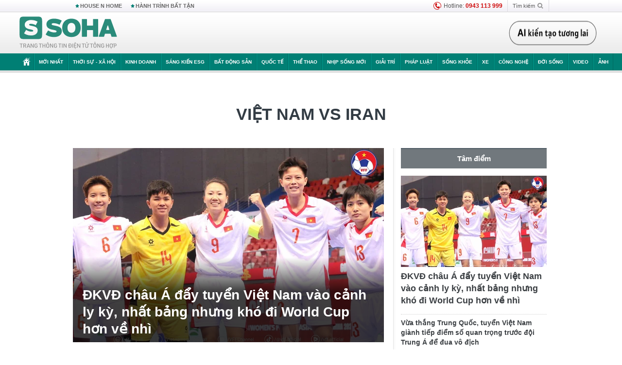

--- FILE ---
content_type: text/html; charset=utf-8
request_url: https://soha.vn/viet-nam-vs-iran.html
body_size: 21662
content:
<!DOCTYPE html>
<html lang="vi">
<head>
    <meta http-equiv="Content-Type" content="text/html; charset=utf-8"/>
    <title>Việt Nam vs Iran: Tin tức, nhận định, link xem mới hôm nay</title>
    <meta name="description" content="Việt Nam vs Iran: Tin tức bóng đá, nhận định, thông tin trọng tài. Kênh xem, link xem bóng đá; Kết quả, highlight mới nhất tại đây.">
    <meta name="keywords" content="Việt Nam vs Iran, trực tiếp Việt Nam vs Iran">
    <meta name="news_keywords" content="Việt Nam vs Iran, trực tiếp Việt Nam vs Iran">
    <meta property="og:title" content="Việt Nam vs Iran: Tin tức, nhận định, link xem mới hôm nay">
    <meta property="og:description" content="Việt Nam vs Iran: Tin tức bóng đá, nhận định, thông tin trọng tài. Kênh xem, link xem bóng đá; Kết quả, highlight mới nhất tại đây.">
    <meta property="og:type" content="article" />
    <meta property="og:url" content="https://soha.vn/viet-nam-vs-iran.html" />
    <meta property="og:image" content="https://sohanews.sohacdn.com/zoom/600_315/icons/soha-1200x630.jpg" />
    <meta property="og:image:type" content="image/jpg" />
    <meta property="og:image:width" content="600" />
    <meta property="og:image:height" content="315" />
    <meta property="twitter:image" content="https://sohanews.sohacdn.com/zoom/600_315/icons/soha-1200x630.jpg" />
    <meta property="twitter:card" content="summary_large_image" />
    <link rel="canonical" href="https://soha.vn/viet-nam-vs-iran.html"/>
    <link  rel="alternate" media="only screen and (max-width: 640px)"  href="https://m.soha.vn/viet-nam-vs-iran.html" />
    <link rel="alternate" media="handheld" href="https://m.soha.vn/viet-nam-vs-iran.html" />
    <meta prefix="fb: http://ogp.me/ns/fb#" property="fb:app_id" content="150439901816779" />
    <meta name="google-site-verification" content="TNthD0oe_3DoN9R-iWnUdKdxiCLOBl6mKowgwXJh8tc" />
    <meta name="viewport" content="width=device-width, initial-scale=1, maximum-scale=5, minimal-ui"/>
    <meta name="robots" content="max-image-preview:large,index,follow,all"/>
    <meta name="Language" content="vi"/>
    <meta name="distribution" content="Global"/>
    <meta name="revisit-after" content="1 days"/>
    <meta name="GENERATOR" content="https://soha.vn">
    <meta name="RATING" content="GENERAL"/>
    <link rel="shortcut icon" href="https://sohanews.sohacdn.com/icons/soha-32.png" type="image/png">
    <meta name="site_path" content="https://soha.vn">
    <meta name="author" content="VCCorp.vn">
    <meta name="og:site_name" content="Soha">
    <meta name="copyright" content="Copyright (c) by Công ty Cổ phần VCCorp"/>
    <meta http-equiv="x-dns-prefetch-control" content="on"/>
    <link rel="dns-prefetch" href="https://static.mediacdn.vn/">
    <link rel="dns-prefetch" href="https://sohanews.sohacdn.com">
    <link rel="dns-prefetch" href="https://videothumbs.mediacdn.vn/">
    <link rel="dns-prefetch" href="https://videothumbs-ext.mediacdn.vn/">
    <meta id="fbImage" itemprop="thumbnailUrl" property="og:image" content="https://sohanews.sohacdn.com/icons/soha-1200x630.jpg"/>
    <link rel="preload" href="https://sohanews.sohacdn.com/web_font/SFProDisplay-Medium.woff2" as="font" type="font/woff2" crossorigin>
    <link rel="preload" href="https://static.mediacdn.vn/soha.vn/web_font/SFPD-Bold.otf" as="font" type="font/woff2" crossorigin>
    <link rel="preload" href="https://sohanews.sohacdn.com/web_font/SFProDisplay-Semibold.woff2" as="font" type="font/woff2" crossorigin>
    <link rel="preload" href="https://sohanews.sohacdn.com/web_font/SFProDisplay-Medium.woff2" as="font" type="font/woff2" crossorigin>
    <link rel="preload" href="https://static.mediacdn.vn/soha.vn/images/soha-sprite-v35.png" as="image" fetchpriority="high">
    <link rel="preload" href="https://static.mediacdn.vn/soha.vn/images/soha-repeat-x.png" as="image" fetchpriority="high">

    <script>

    function getMeta(t) { let e = document.getElementsByTagName("meta"); for (let n = 0; n < e.length; n++)if (e[n].getAttribute("name") === t) return e[n].getAttribute("content"); return "" }
    var hdUserAgent = getMeta("uc:useragent");
    var isNotAllow3rd = hdUserAgent.includes("not-allow-ads");
    var isNotAllowAds = hdUserAgent.includes("not-allow-ads");
    var pageSettings = {
        Domain: "https://soha.vn",
        sharefbApiDomain: "https://sharefb.cnnd.vn",
        videoplayer: "https://vcplayer.mediacdn.vn",
        VideoToken: "[base64]",
        commentSiteName: "sohanews",
        DomainUtils: "https://utils3.cnnd.vn",
        imageDomain: "https://sohanews.sohacdn.com",
        DomainApiVote: "https://eth.cnnd.vn",
        allowAds: true && !isNotAllow3rd,
        allow3rd: true && !isNotAllow3rd,
        DomainUtils2: "https://util8.cnnd.vn",
        DOMAIN_API_NAME_SPACE:'sohanews',
        sport5sDomain:"https://sport5s.cnnd.vn",
        siteMail:"soha",
        sDomainMail:"https://eth.cnnd.vn",
    }
    var appSettings = {
        ajaxDomain:'https://s2.soha.vn',
        ajaxDomainSession:'https://s2.soha.vn',
        ajaxDomainUtil2: "https://util8.cnnd.vn",
    };
    var apiBangXepHang = 'https://sport5s.cnnd.vn' + '/sport5-api-data.htm';

    function loadJsAsync(jsLink, callback, callbackEr) {
        var scriptEl = document.createElement("script");
        scriptEl.type = "text/javascript";
        scriptEl.async = true;
        if (typeof callback == "function") {
            scriptEl.onreadystatechange = scriptEl.onload = function () {
                callback();
            };
        }
        scriptEl.src = jsLink;
        if (typeof callbackEr != "undefined") {
            scriptEl.setAttribute('onerror', callbackEr);
        }
        if (scriptEl) {
            var _scripts = document.getElementsByTagName("script");
            var checkappend = false;
            for (var i = 0; i < _scripts.length; i++) {
                if (_scripts[i].src == jsLink)
                    checkappend = true
            }
            if (!checkappend) {
                var head = document.getElementsByTagName('head')[0];
                head.appendChild(scriptEl);
            }
        }
    }

    function loadCss(t) {
        var e = document.getElementsByTagName("head")[0], s = document.createElement("link");
        s.rel = "stylesheet", s.type = "text/css", s.href = t, s.media = "all", e.appendChild(s)
    }
    function checkRunInitScroll() {
        if (typeof runinitscroll != "undefined" && runinitscroll.length >= 1) {
            runinitscroll[0]();
            var len = runinitscroll.length;
            var arr = [];
            for (var i = 1; i < len; i++) {
                arr.push(runinitscroll[i]);
            }
            runinitscroll = arr;
        }
        window.setTimeout(function () {
            checkRunInitScroll();
        }, 1);
    }
    setTimeout(function () {
        let e = !1;

        let runInitScrollTimeout = pageSettings.allow3rd ? 1 : 3000;

        function t() {
            try {
                e || (e = !0, document.removeEventListener("scroll", t), function () {
                    let e = document.createElement("script");
                    e.async = !0, e.setAttribute("data-ad-client", ""), document.head.appendChild(e), e.src = ""
                }(), document.removeEventListener("mousemove", t), document.removeEventListener("mousedown", t), document.removeEventListener("touchstart", t)), setTimeout(function () {
                    checkRunInitScroll();
                }, runInitScrollTimeout)

            } catch (err) {
                console.log("init --" + err);
            }
        }
        document.addEventListener("scroll", t, { passive: true }), document.addEventListener("mousemove", t), document.addEventListener("mousedown", t), document.addEventListener("touchstart", t, { passive: true }), document.addEventListener("load", function () {
            document.body.clientHeight != document.documentElement.clientHeight && 0 == document.documentElement.scrollTop && 0 == document.body.scrollTop || t()
        })
    }, 1);
</script>

        <link href="https://static.mediacdn.vn/soha.vn/web_css/20240118/soha.list-ispopup.min.css?v1" rel="stylesheet">
            <script type="application/ld+json">
{
    "@context" : "http://schema.org",
    "@type": "WebSite",
    "name":"việt nam vs iran",
    "alternateName": "&lt;p&gt;việt nam vs iran&lt;br&gt;&lt;/p&gt;",
    "url":"https://soha.vn/viet-nam-vs-iran.html"
}
</script>
<!-- GOOGLE BREADCRUMB STRUCTURED DATA -->
<script type="application/ld+json">
{
"@context": "http://schema.org",
"@type": "BreadcrumbList",
"itemListElement": [
    {
        "@type": "ListItem",
        "position": 1,
        "item": {
            "@id": "https://soha.vn",
            "name": "Trang chủ"
        }
    },{
        "@type": "ListItem",
        "position": 2,
        "item": {
            "@id": "https://soha.vn/viet-nam-vs-iran.html",
            "name": "việt nam vs iran "
        }
    }
]
}
</script>
<script type="application/ld+json">
        {
        "@context": "http://schema.org",
        "@type": "Organization",
        "name":"Soha",
        "url": "https://soha.vn",
         "logo": "https://sohanews.mediacdn.vn/web_images/default_avatar.png",
        "email": "mailto: mailto:btv@soha.vn",
        "sameAs":[
                "https://www.facebook.com/TintucSoha"
                    ,"https://www.facebook.com/Sohaquansu"
                    ,"https://twitter.com/soha88063891"
                     ,"https://www.facebook.com/Sohasongkhoe"
             ],
    "contactPoint": [{
        "@type": "ContactPoint",
        "telephone": "(84 24) 7307 7979",
        "contactType": "customer service"
        }],
        "address": {
            "@type": "PostalAddress",
            "addressLocality": "Thanh Xuân",
            "addressRegion": "Hà Nội",
            "addressCountry": "Việt Nam",
            "postalCode":"100000",
            "streetAddress": "Tầng 20, tòa nhà Center Building, Hapulico Complex, số 1 Nguyễn Huy Tưởng, phường Thanh Xuân Trung, quận Thanh Xuân, Hà Nội"
            }
        }
    </script>
<script type="text/javascript">
    var _ADM_Channel = '%2ftag%2fviet-nam-vs-iran%2f';
</script>




            <style>
        .tags-desc {
            margin: 10px 0;
            padding: 20px 10px;
            line-height: 1.4;
            background: #f5f5f5;
            border-radius: 5px;
            border: thin solid #eee;
            font-size: 16px;
        }
        .tags-desc a{
            color: #007f74;
        }
            </style>
    <style>
        .page-menu a:hover {color: #fff;}
        .page-menu a.active:hover {color: #007f74;}
        .news-title[data-newtype="5"]:before {
            content: '';
            width: 41px;
            display: inline-block;
            margin-right: 2px;
            background: url("https://static.mediacdn.vn/soha.vn/images/sicon-live.png") no-repeat;
            background-size: contain;
            height: 17px;
        }
        .box-category-item .box-category-link-title[data-newstype="5"]:before {
            content: '';
            width: 39px;
            display: inline-block;
            margin-right: 8px;
            background: url("https://static.mediacdn.vn/soha.vn/images/sicon-live.png") no-repeat;
            background-size: contain;
            height: 18px;
            margin-bottom: -4px;
        }
        .ml-10{
            margin-left: 10px;
        }
    </style>
    <style>
    body {
        min-width: 1160px !important;
    }
    .tlshowmore.load-more-btn{
        padding-top: unset;
    }
    @media  screen and (max-width: 1024px) {
        .header .page-header .page-menu .inner {
            max-width: 100% !important;
        }

        .header .page-header .page-menu {
            position: relative !important;
        }

        .detail-container-full .adm-mainsection .boxcontent {
            width: 100% !important;
            padding: 30px 0 !important;
        }
    }
</style>
    <script type="text/javascript" src="https://adminplayer.sohatv.vn/resource/init-script/playerInitScript.js"></script>
</head>
<body >
<script>
    if (pageSettings.allow3rd) {
        (function () {
            var img = new Image();
            var pt = (document.location.protocol == "https:" ? "https:" : "http:");
            img.src = pt + '//lg1.logging.admicro.vn/ftest?url=' + encodeURIComponent(document.URL);
            var img1 = new Image();
            img1.src = pt + '//amcdn.vn/ftest?url=' + encodeURIComponent(document.URL);
        })();
    }
</script>
<script>
    if (pageSettings.allow3rd) {
        var _comscore = _comscore || [];
        _comscore.push({c1: "2", c2: "17793284"});
        (function () {
            var s = document.createElement("script"), el = document.getElementsByTagName("script")[0];
            s.async = true;
            s.src = (document.location.protocol == "https:" ? "https://sb" : "http://b") + ".scorecardresearch.com/beacon.js";
            el.parentNode.insertBefore(s, el);
        })();
    }
</script>
<noscript>
    <img src="http://b.scorecardresearch.com/p?c1=2&c2=17793284&cv=2.0&cj=1" />
</noscript>
<script>
    if (pageSettings.allow3rd) {
        loadJsAsync('https://sentry.mediacdn.vn/raven.min.js');
    }
</script>
<!-- Facebook Pixel Code -->
<script>
    if (pageSettings.allow3rd) {
        !function (f, b, e, v, n, t, s) {
            if (f.fbq) return;
            n = f.fbq = function () {
                n.callMethod ?
                    n.callMethod.apply(n, arguments) : n.queue.push(arguments)
            };
            if (!f._fbq) f._fbq = n;
            n.push = n;
            n.loaded = !0;
            n.version = '2.0';
            n.queue = [];
            t = b.createElement(e);
            t.async = !0;
            t.src = v;
            s = b.getElementsByTagName(e)[0];
            s.parentNode.insertBefore(t, s)
        }(window, document, 'script',
            'https://connect.facebook.net/en_US/fbevents.js');
        fbq('init', '260310555940925');
        fbq('track', 'PageView');
    }
</script>
<noscript>
    <img height="1" width="1" style="display:none" src="https://www.facebook.com/tr?id=260310555940925&ev=PageView&noscript=1" />
</noscript>
<!-- End Facebook Pixel Code -->
<script>
    if (pageSettings.allow3rd) {
        (function () {
            function d(b, c, e) {
                var a = document.createElement("script");
                a.type = "text/javascript";
                a.async = !0;
                a.src = b;
                2 <= arguments.length && (a.onload = c, a.onreadystatechange = function () {
                    4 != a.readyState && "complete" != a.readyState || c()
                });
                a.onerror = function () {
                    if ("undefined" != typeof e) try {
                        e()
                    } catch (g) {
                    }
                };
                document.getElementsByTagName("head")[0].appendChild(a)
            }

            function f() {
                if ("undefined" == typeof window.ADMStorageFileCDN) setTimeout(function () {
                    f()
                }, 500); else if ("undefined" != typeof window.ADMStorageFileCDN.corejs &&
                    "undefined" != typeof window.ADMStorageFileCDN.chkCorejs && 0 == window.ADMStorageFileCDN.chkCorejs) if (window.ADMStorageFileCDN.chkCorejs = !0, "string" == typeof window.ADMStorageFileCDN.corejs) d(window.ADMStorageFileCDN.corejs); else if ("undefined" != typeof window.ADMStorageFileCDN.corejs) for (var b = 0, c = window.ADMStorageFileCDN.corejs.length; b < c; b++) d(window.ADMStorageFileCDN.corejs[b])
            }

            f()
        })();
    }
</script>
<script>
    if (pageSettings.allow3rd) {
        (function (w, d, s, l, i) {
            w[l] = w[l] || [];
            w[l].push({
                'gtm.start':
                    new Date().getTime(), event: 'gtm.js'
            });
            var f = d.getElementsByTagName(s)[0],
                j = d.createElement(s), dl = l != 'dataLayer' ? '&l=' + l : '';
            j.async = true;
            j.src =
                'https://www.googletagmanager.com/gtm.js?id=' + i + dl;
            f.parentNode.insertBefore(j, f);
        })(window, document, 'script', 'dataLayer', 'GTM-WQ88Q93');
    }
</script>
<script>
    if (pageSettings.allow3rd) {
        try {
            did = localStorage['__uidac'];
        } catch (e) {
        }
    }
</script>
<!-- Admicro Tag Manager -->
<script>
    if (pageSettings.allow3rd) {
        (function (a, b, d, c, e) {
            a[c] = a[c] || [];
            a[c].push({"atm.start": (new Date).getTime(), event: "atm.js"});
            a = b.getElementsByTagName(d)[0];
            b = b.createElement(d);
            b.async = !0;
            b.src = "//deqik.com/tag/corejs/" + e + ".js";
            a.parentNode.insertBefore(b, a)
        })(window, document, "script", "atmDataLayer", "ATM4GHFIUA3KH");
    }
</script>
<!-- End Admicro Tag Manager-->
<script>
        var arrAdmZone = [];
        function initArrAdmZone(from) {
            const zoneElements = document.querySelectorAll('zone[id]:not(.pushed),div[id^=admzone]:not(.pushed),div[id^=zone]:not(.pushed)');

            for (const zone of zoneElements) {
                const adsId = zone.getAttribute('id');
                arrAdmZone.push(adsId);
                zone.classList.add('pushed');
            }

            console.log('initArrAdmZone ' + from, arrAdmZone);
        }

        document.addEventListener("DOMContentLoaded", function () {
            initArrAdmZone("DOMContentLoaded");
        });

        (runinit = window.runinit || []).push(function () {
            $(document).ajaxComplete(function () {
                initArrAdmZone('document ajaxComplete');
            });
        });
    </script>
    <script>
        var arfAsync = arfAsync || [];
        var admicroAD = admicroAD || {};
        if (pageSettings.allow3rd) {
            admicroAD.unit = admicroAD.unit || [];
            //adBlock Firefox
            loadJsAsync('https://static.amcdn.vn/tka/cdn.js');
            loadJsAsync('https://media1.admicro.vn/suts/pcl.js');
            loadJsAsync('https://media1.admicro.vn/core/adm_tracking.js',"", callbackEr = "window.arferrorload = true;");
            loadJsAsync('https://media1.admicro.vn/cms/Arf.min.js',"", callbackEr = "window.arferrorload = true;");
        }
    </script>
<div id="admWrapsite">
    <div id="admzone13609"></div>
    <script>
        if (pageSettings.allow3rd) admicroAD.unit.push(function () { admicroAD.show('admzone13609') });
    </script>

    <style>
    .page-menu{
        padding: 0 1px;
    }
    .page-menu>.inner{
        width: 1200px;
        max-width: 100%;
    }
    .img-vn-vuon-minh{
        width: 100%;
        height: 45px;
        object-fit: contain;
    }
    .page-head__right a {
    height: 50px;
    }
    .gocnhin-group {
        width: 100%;
    }
    /*.banner-80year {*/
    /*    height: 55px;*/
    /*    margin-right: 16px;*/
    /*}*/
    /*.banner-80year img {*/
    /*    height: 100%;*/
    /*}*/
</style>
<header class="header">
    <div class="page-header">
        <div class="page-top">
            <div class="w980 mgauto d-flex justify-content-sb align-items-center">
                <div class="link nhomchude">
                    <a class="nav-link" href="/house-n-home.html" title="HOUSE N HOME">HOUSE N HOME</a>

                    <a class="nav-link" href="/hanh-trinh-bat-tan.html" title="Hành trình bất tận">HÀNH TRÌNH BẤT TẬN</a>
                    <!-- <a class="nav-link" href="/mua-nao-benh-nay.html" title="DR.BLUE">DR.BLUE</a> -->
                </div>
                <div class="action">
                    
                    <span class="item hotline"><i class="ico-hotline"></i>Hotline: <b>0943 113 999</b></span>
                    <span class="item trigger search">
                            Tìm kiếm<i class="ico-search"></i>
                        <div class="box-search" style="display: none;">
                            <input id="textSearch" class="text txt-search"><button id="btnSearch" type="button" class="button btn-search-a" >
                            </button>
                        </div>
                    </span>
                </div>
            </div>
        </div>
        <div class="page-head">
            <div class="align-items-center d-flex justify-content-sb mgauto relative w980">
                <div class="header__r align-items-center d-flex justify-content-sb">

                                            <a href="/" class="logo" title="Trang chủ"></a>
                                                        </div>

                <div class="mgt25 page-head__right">





                    <div class="head-right-1">
                        <a class="head-right-item" href="/su-kien/ai-kien-tao-tuong-lai-3455.htm" data-pos="1" title="Ai kiến tạo tương lai" style="display: none;">
                            <img src="https://static.mediacdn.vn/thumb_w/181/soha.vn/images/Ai-kien-tao-tuong-lai.png" alt="Ai kiến tạo tương lai" width="181" height="36">
                        </a>
                        <a href="/su-kien/biet-benh-som-tri-benh-nhanh-3261.htm" class="head-right-item" data-pos="2" title="Biết bệnh sớm, trị bệnh nhanh" style="display: none;">
                            <img src="https://sohanews.sohacdn.com/thumb_w/170/web_images/bietbenhsom_soha.png" alt="Biết bệnh sớm, trị bệnh nhanh" width="170" height="32">
                        </a>
                    </div>

                </div>


            </div>
        </div>

        <div id="cphBody_PageMenu1_MenuDefault" class="page-menu">
            <div class="inner clearfix" style="position: relative;">
                <a href="/" title="Trang chủ" class="first"><i class="ico-home"></i></a>
                <a title="MỚI NHẤT" class="nav-link" href="/tin-moi-nhat.htm">Mới nhất</a>
                <a title="THỜI SỰ - XÃ HỘI" class="nav-link" href="/thoi-su-xa-hoi.htm">Thời sự - Xã hội</a>
                <a title="Kinh doanh" class="nav-link" href="/kinh-doanh.htm">Kinh doanh</a>
                <a title="Sáng kiến ESG" class="nav-link" href="/sang-kien-esg.htm">Sáng kiến ESG</a>
                <a title="Bất động sản" class="nav-link" href="/kinh-doanh/bat-dong-san.htm">Bất động sản</a>
                <a title="Quốc tế" class="nav-link" href="/quoc-te.htm">Quốc tế</a>
                <a href="/the-thao.htm" class="nav-link" title="thể thao">Thể thao</a>
                <a title="Nhịp sống mới" class="nav-link" href="/nhip-song-moi.htm">Nhịp sống mới</a>
                <a title="Giải trí" class="nav-link" href="/giai-tri.htm">Giải trí</a>
                <a title="Pháp luật" class="nav-link" href="/phap-luat.htm">Pháp luật</a>
                <a title="Sống khỏe" class="nav-link" href="/song-khoe.htm">Sống khỏe</a>
                <a title="Xe" class="nav-link" href="/xe.htm">Xe</a>
                <a title="Công nghệ" class="nav-link" href="/cong-nghe.htm">Công nghệ</a>
                <a title="Đời sống" class="nav-link" href="/doi-song.htm">Đời sống</a>

                <a href="/video.htm" class="nav-link" title="Video">Video</a>
                <a href="/anh.htm" class="nav-link" title="Ảnh" class="last">Ảnh</a>




            </div>
            <div class="mnu-hot-topic-wrapper">
    <div class="w1160">
        <div class="mnu-hot-topic-title">
            <svg width="16" height="20" viewBox="0 0 16 20" fill="none" xmlns="http://www.w3.org/2000/svg">
                <path fill-rule="evenodd" clip-rule="evenodd" d="M0.5 19.375V2.5C0.5 1.83696 0.763392 1.20107 1.23223 0.732233C1.70107 0.263392 2.33696 0 3 0L13 0C13.663 0 14.2989 0.263392 14.7678 0.732233C15.2366 1.20107 15.5 1.83696 15.5 2.5V19.375C15.5001 19.4835 15.4719 19.5902 15.4182 19.6845C15.3645 19.7789 15.2872 19.8576 15.1939 19.913C15.1005 19.9684 14.9944 19.9985 14.8859 20.0004C14.7774 20.0023 14.6702 19.9758 14.575 19.9237L8 16.3363L1.425 19.9237C1.32979 19.9758 1.22265 20.0023 1.11413 20.0004C1.00561 19.9985 0.899459 19.9684 0.806115 19.913C0.712771 19.8576 0.635456 19.7789 0.581781 19.6845C0.528106 19.5902 0.499921 19.4835 0.5 19.375ZM8.2 5.125C8.18173 5.08752 8.15329 5.05592 8.11792 5.03382C8.08256 5.01172 8.0417 5 8 5C7.9583 5 7.91744 5.01172 7.88208 5.03382C7.84671 5.05592 7.81827 5.08752 7.8 5.125L7.0075 6.73125C6.99164 6.76374 6.96809 6.79188 6.93891 6.81322C6.90972 6.83457 6.87577 6.84848 6.84 6.85375L5.065 7.11125C5.02414 7.11745 4.98581 7.13491 4.95431 7.16167C4.92282 7.18843 4.8994 7.22344 4.88668 7.26276C4.87396 7.30208 4.87245 7.34417 4.88231 7.38431C4.89217 7.42445 4.91301 7.46104 4.9425 7.49L6.225 8.74125C6.2775 8.7925 6.30125 8.86625 6.28875 8.93875L5.9875 10.7062C5.98071 10.7471 5.98543 10.789 6.00113 10.8272C6.01684 10.8655 6.0429 10.8987 6.0764 10.9229C6.1099 10.9472 6.14951 10.9617 6.19077 10.9647C6.23204 10.9677 6.27333 10.9592 6.31 10.94L7.8975 10.105C7.92933 10.0884 7.96471 10.0797 8.00062 10.0797C8.03654 10.0797 8.07192 10.0884 8.10375 10.105L9.69125 10.94C9.72788 10.9588 9.76902 10.9671 9.81008 10.9639C9.85114 10.9607 9.89051 10.9462 9.92381 10.922C9.95711 10.8978 9.98304 10.8648 9.99869 10.8267C10.0144 10.7886 10.0191 10.7469 10.0125 10.7062L9.71 8.9375C9.70362 8.90198 9.70598 8.86544 9.71686 8.83103C9.72775 8.79663 9.74685 8.76538 9.7725 8.74L11.0575 7.48875C11.087 7.45979 11.1078 7.4232 11.1177 7.38306C11.1276 7.34292 11.126 7.30083 11.1133 7.26151C11.1006 7.22219 11.0772 7.18718 11.0457 7.16042C11.0142 7.13366 10.9759 7.1162 10.935 7.11L9.16 6.8525C9.12423 6.84723 9.09028 6.83332 9.06109 6.81197C9.03191 6.79063 9.00836 6.76249 8.9925 6.73L8.2 5.125Z" fill="#007F74"></path>
            </svg>Nhóm chủ đề
        </div>
        <div class="mnu-hot-topic-tpgrlist">
            <div class="item-mgz" style="background-image: url(https://sohanews.sohacdn.com/thumb_w/540/web_images/banner_housenhome.jpg)">
                <a href="/house-n-home.html" title="House n Home"><span class="name">House n Home</span></a>
            </div>
            <div class="item-mgz" style="background-image: url(https://sohanews.sohacdn.com/thumb_w/540/mob_images/soha-emag-topic-cover_30072020.jpg)">
                <a href="/soha-special.html" title="Soha Special"><span class="name">Soha Special</span></a>
            </div>
            <div class="item-gnds" style="background-image: url(https://sohanews.sohacdn.com/thumb_w/540/web_images/chu-de-hay-tu-hao-viet-nam.jpg)">
                <a href="/tu-hao-viet-nam.html" title="Tự hào Việt Nam"><span class="name">Tự hào Việt Nam</span></a>
            </div>

            <div class="item-gnds" style="background-image: url(https://sohanews.sohacdn.com/thumb_w/540/mob_images/hanh-trinh-bat-tan_cover11062022.jpg)">
                <a href="/hanh-trinh-bat-tan.html" title="Hành trình bất tận"><span class="name">Hành trình bất tận</span></a>
            </div>
            <!-- <div class="item-gnds" style="background-image: url(https://sohanews.sohacdn.com/thumb_w/540/mob_images/vu-khi-viet-nam.jpg)">
                <a href="/su-kien/vu-khi-viet-nam-hien-dai-2960.htm" title="Vũ khí Việt Nam"><span class="name">Vũ khí Việt Nam</span></a>
            </div> -->

            <div class="item-gnds" style="background-image: url(https://sohanews.sohacdn.com/thumb_w/540/web_images/banner_day_con.jpg)">
                <a href="/day-con.html" title="Dạy con nên người"><span class="name">Dạy con nên người</span></a>
            </div>

            <!-- <div class="item-gnds" style="background-image: url(https://sohanews.sohacdn.com/thumb_w/540/web_images/banner-giai-ma-chat-dinh-duong.jpg)">
                <a href="/su-kien/giai-ma-chat-dinh-duong-3188.htm" title="Giải mã Chất dinh dưỡng"><span class="name">Giải mã Chất dinh dưỡng</span></a>
            </div> -->
            <div class="item-bhcs" style="background-image: url(https://sohanews.sohacdn.com/thumb_w/540/mob_images/bai-hoc-cuoc-song-cover_30072020.jpg)">
                <a href="/doi-song/bai-hoc-cuoc-song.htm" title="Bài học cuộc sống"><span class="name">Bài học cuộc sống</span></a>
            </div>

            <div class="item-gnds" style="background-image: url(https://sohanews.sohacdn.com/thumb_w/540/web_images/binh-luan-bong-da.jpg)">
                <a href="/the-thao/binh-luan.htm" title="Bình luận bóng đá"><span class="name">Bình luận bóng đá</span></a>
            </div>
        </div>
    </div>
</div>
        </div>
    </div>
</header>
                    <div class="main">
                <div class="page-body ">
        <div class="adm-mainsection">
                            <div class="mgauto clearfix mgt15">
                    <div id="admzone2238"></div>
    <script>
        if (pageSettings.allow3rd) admicroAD.unit.push(function () { admicroAD.show('admzone2238') });
    </script>

                </div>
                        <div class="w980 mgauto soha-catchup">
                                <div class="ads-top clearfix mgt15"></div>
                <h1 class="threadBanner" title="việt nam vs iran" data-cd-key="siteid198:tag:id355867">việt nam vs iran</h1>
                <div class="body-content d-flex mgt15">
                    <div class="w640 fl mgr10 colleft">
                        <div class="clearfix loadlistCatchup" data-marked-zoneid="soha_hub_viet_nam_vs_iran">
                                                            <div class="box-category" data-layout="23"  >
    <div class="box-category-middle">
                                    <div class="box-category-item" data-sort="0">
                    <a class="box-category-link-with-avatar img-resize show-popup inited-timeline-popup" href="/dkvd-chau-a-day-tuyen-viet-nam-vao-canh-ly-ky-nhat-bang-nhung-kho-di-world-cup-hon-ve-nhi-198250509184946869.htm"
               title="ĐKVĐ châu Á đẩy tuyển Việt Nam vào cảnh ly kỳ, nhất bảng nhưng khó đi World Cup hơn về nhì" data-id="198250509184946869" data-popup-url="/dkvd-chau-a-day-tuyen-viet-nam-vao-canh-ly-ky-nhat-bang-nhung-kho-di-world-cup-hon-ve-nhi-198250509184946869.htm">
                                    <img data-type="avatar"  
                    src="https://sohanews.sohacdn.com/zoom/640_400/160588918557773824/2025/5/9/avatar1746791268702-17467912704432019545889-35-0-1285-2000-crop-17467912960722019390060.jpg"
                         alt="ĐKVĐ châu Á đẩy tuyển Việt Nam vào cảnh ly kỳ, nhất bảng nhưng khó đi World Cup hơn về nhì" loading=&quot;lazy&quot;
                         class="box-category-avatar">
                            </a>
                <div class="box-category-content">
            <h2 class="box-category-title-text ">
            <a data-type="title" data-linktype="newsdetail" data-id="198250509184946869"
               class="box-category-link-title show-popup inited-timeline-popup" data-type="0"
               data-newstype="0" href="/dkvd-chau-a-day-tuyen-viet-nam-vao-canh-ly-ky-nhat-bang-nhung-kho-di-world-cup-hon-ve-nhi-198250509184946869.htm" data-popup-url="/dkvd-chau-a-day-tuyen-viet-nam-vao-canh-ly-ky-nhat-bang-nhung-kho-di-world-cup-hon-ve-nhi-198250509184946869.htm"
               title="ĐKVĐ châu Á đẩy tuyển Việt Nam vào cảnh ly kỳ, nhất bảng nhưng khó đi World Cup hơn về nhì">ĐKVĐ châu Á đẩy tuyển Việt Nam vào cảnh ly kỳ, nhất bảng nhưng khó đi World Cup hơn về nhì</a>
        </h2>

                                    <a class="box-category-category" href="/the-thao.htm"
                   title="Thể thao">Thể thao</a>
            
                            <span class="box-category-time time-ago" title="2025-05-09T18:50:00">2025-05-09T18:50:00</span>
                    
                    <p data-type="sapo" class="box-category-sapo"
               >
                Kết quả trận đấu giữa Iran và Hong Kong (Trung Quốc) giúp tuyển Việt Nam tiếp tục giữ vững ngôi đầu bảng B, tuy nhiên đó chưa hẳn đã phải điều mang đến thuận lợi.</p>
            </div>
    </div>
                                                <div class="box-category-item" data-sort="0">
                    <a class="box-category-link-with-avatar img-resize show-popup inited-timeline-popup" href="/vua-thang-trung-quoc-tuyen-viet-nam-gianh-tiep-diem-so-quan-trong-truoc-doi-trung-a-de-dua-vo-dich-198240713194404822.htm"
               title="Vừa thắng Trung Quốc, tuyển Việt Nam giành tiếp điểm số quan trọng trước đội Trung Á để đua vô địch" data-id="198240713194404822" data-popup-url="/vua-thang-trung-quoc-tuyen-viet-nam-gianh-tiep-diem-so-quan-trong-truoc-doi-trung-a-de-dua-vo-dich-198240713194404822.htm">
                                    <img data-type="avatar"  
                    src="https://sohanews.sohacdn.com/zoom/260_163/160588918557773824/2024/7/13/viet-nam-trung-quoc-17208744772261738457128-174-107-683-922-crop-17208745773661795630339.jpg"
                         alt="Vừa thắng Trung Quốc, tuyển Việt Nam giành tiếp điểm số quan trọng trước đội Trung Á để đua vô địch" loading=&quot;lazy&quot;
                         class="box-category-avatar">
                            </a>
                <div class="box-category-content">
            <h3 class="box-category-title-text ">
            <a data-type="title" data-linktype="newsdetail" data-id="198240713194404822"
               class="box-category-link-title show-popup inited-timeline-popup" data-type="0"
               data-newstype="0" href="/vua-thang-trung-quoc-tuyen-viet-nam-gianh-tiep-diem-so-quan-trong-truoc-doi-trung-a-de-dua-vo-dich-198240713194404822.htm" data-popup-url="/vua-thang-trung-quoc-tuyen-viet-nam-gianh-tiep-diem-so-quan-trong-truoc-doi-trung-a-de-dua-vo-dich-198240713194404822.htm"
               title="Vừa thắng Trung Quốc, tuyển Việt Nam giành tiếp điểm số quan trọng trước đội Trung Á để đua vô địch">Vừa thắng Trung Quốc, tuyển Việt Nam giành tiếp điểm số quan trọng trước đội Trung Á để đua vô địch</a>
        </h3>

                                    <a class="box-category-category" href="/the-thao.htm"
                   title="Thể thao">Thể thao</a>
            
                            <span class="box-category-time time-ago" title="2024-07-13T19:45:00">2024-07-13T19:45:00</span>
                    
                    <p data-type="sapo" class="box-category-sapo"
               >
                Đội tuyển futsal nữ Việt Nam đang có chuyến du đấu ấn tượng trên đất Trung Quốc và có được thành tích bất bại sau 2 lượt trận.</p>
            </div>
    </div>
                                                <div class="box-category-item" data-sort="0">
                    <a class="box-category-link-with-avatar img-resize show-popup inited-timeline-popup" href="/bao-indonesia-u23-viet-nam-co-the-bi-loai-som-khoi-asiad-20230921144538226.htm"
               title="Báo Indonesia: “U23 Việt Nam có thể bị loại sớm khỏi ASIAD”" data-id="20230921144538226" data-popup-url="/bao-indonesia-u23-viet-nam-co-the-bi-loai-som-khoi-asiad-20230921144538226.htm">
                                    <img data-type="avatar"  
                    src="https://sohanews.sohacdn.com/zoom/260_163/160588918557773824/2023/9/21/photo1695282232538-169528223264611513269.png"
                         alt="Báo Indonesia: “U23 Việt Nam có thể bị loại sớm khỏi ASIAD”" loading=&quot;lazy&quot;
                         class="box-category-avatar">
                            </a>
                <div class="box-category-content">
            <h3 class="box-category-title-text ">
            <a data-type="title" data-linktype="newsdetail" data-id="20230921144538226"
               class="box-category-link-title show-popup inited-timeline-popup" data-type="0"
               data-newstype="0" href="/bao-indonesia-u23-viet-nam-co-the-bi-loai-som-khoi-asiad-20230921144538226.htm" data-popup-url="/bao-indonesia-u23-viet-nam-co-the-bi-loai-som-khoi-asiad-20230921144538226.htm"
               title="Báo Indonesia: “U23 Việt Nam có thể bị loại sớm khỏi ASIAD”">Báo Indonesia: “U23 Việt Nam có thể bị loại sớm khỏi ASIAD”</a>
        </h3>

                                    <a class="box-category-category" href="/the-thao.htm"
                   title="Thể thao">Thể thao</a>
            
                            <span class="box-category-time time-ago" title="2023-09-21T14:45:39">2023-09-21T14:45:39</span>
                    
                    <p data-type="sapo" class="box-category-sapo"
               >
                Tờ báo Indonesia cho rằng U23 Việt Nam có thể bị loại sớm nếu không giành kết quả tích cực trước Iran và Saudi Arabia.</p>
            </div>
    </div>
                                                <div class="box-category-item" data-sort="0">
                    <a class="box-category-link-with-avatar img-resize show-popup inited-timeline-popup" href="/sau-sieu-pham-vao-luoi-nha-vo-dich-chau-a-tuyen-viet-nam-se-co-cu-hich-lon-de-mo-ve-world-cup-20221005002928585.htm"
               title="Sau siêu phẩm vào lưới nhà vô địch châu Á, tuyển Việt Nam sẽ có cú hích lớn để mơ về World Cup?" data-id="20221005002928585" data-popup-url="/sau-sieu-pham-vao-luoi-nha-vo-dich-chau-a-tuyen-viet-nam-se-co-cu-hich-lon-de-mo-ve-world-cup-20221005002928585.htm">
                                    <img data-type="avatar"  
                    src="https://sohanews.sohacdn.com/zoom/260_163/160588918557773824/2022/10/5/photo1664904328903-16649043290011646703050.jpg"
                         alt="Sau siêu phẩm vào lưới nhà vô địch châu Á, tuyển Việt Nam sẽ có cú hích lớn để mơ về World Cup?" loading=&quot;lazy&quot;
                         class="box-category-avatar">
                            </a>
                <div class="box-category-content">
            <h3 class="box-category-title-text ">
            <a data-type="title" data-linktype="newsdetail" data-id="20221005002928585"
               class="box-category-link-title show-popup inited-timeline-popup" data-type="0"
               data-newstype="0" href="/sau-sieu-pham-vao-luoi-nha-vo-dich-chau-a-tuyen-viet-nam-se-co-cu-hich-lon-de-mo-ve-world-cup-20221005002928585.htm" data-popup-url="/sau-sieu-pham-vao-luoi-nha-vo-dich-chau-a-tuyen-viet-nam-se-co-cu-hich-lon-de-mo-ve-world-cup-20221005002928585.htm"
               title="Sau siêu phẩm vào lưới nhà vô địch châu Á, tuyển Việt Nam sẽ có cú hích lớn để mơ về World Cup?">Sau siêu phẩm vào lưới nhà vô địch châu Á, tuyển Việt Nam sẽ có cú hích lớn để mơ về World Cup?</a>
        </h3>

                                    <a class="box-category-category" href="/the-thao.htm"
                   title="Thể thao">Thể thao</a>
            
                            <span class="box-category-time time-ago" title="2022-10-05T06:50:00">2022-10-05T06:50:00</span>
                    
                    <p data-type="sapo" class="box-category-sapo"
               >
                Ghi bàn vào lưới Iran là điều không dễ dàng. Thế nhưng tuyển futsal đã làm được điều đó với một pha phối hợp vô cùng đẹp mắt.</p>
            </div>
    </div>
                                                <div class="box-category-item" data-sort="0">
                    <a class="box-category-link-with-avatar img-resize show-popup inited-timeline-popup" href="/thua-dam-doi-hang-6-the-gioi-tuyen-viet-nam-dung-buoc-day-dang-tiec-o-giai-chau-a-20221004191434694.htm"
               title="Thua đậm đội hạng 6 thế giới, tuyển Việt Nam dừng bước đầy đáng tiếc ở giải châu Á" data-id="20221004191434694" data-popup-url="/thua-dam-doi-hang-6-the-gioi-tuyen-viet-nam-dung-buoc-day-dang-tiec-o-giai-chau-a-20221004191434694.htm">
                                    <img data-type="avatar"  
                    src="https://sohanews.sohacdn.com/zoom/260_163/160588918557773824/2022/10/4/photo1664885547700-1664885547810591843511.jpg"
                         alt="Thua đậm đội hạng 6 thế giới, tuyển Việt Nam dừng bước đầy đáng tiếc ở giải châu Á" loading=&quot;lazy&quot;
                         class="box-category-avatar">
                            </a>
                <div class="box-category-content">
            <h3 class="box-category-title-text ">
            <a data-type="title" data-linktype="newsdetail" data-id="20221004191434694"
               class="box-category-link-title show-popup inited-timeline-popup" data-type="0"
               data-newstype="0" href="/thua-dam-doi-hang-6-the-gioi-tuyen-viet-nam-dung-buoc-day-dang-tiec-o-giai-chau-a-20221004191434694.htm" data-popup-url="/thua-dam-doi-hang-6-the-gioi-tuyen-viet-nam-dung-buoc-day-dang-tiec-o-giai-chau-a-20221004191434694.htm"
               title="Thua đậm đội hạng 6 thế giới, tuyển Việt Nam dừng bước đầy đáng tiếc ở giải châu Á">Thua đậm đội hạng 6 thế giới, tuyển Việt Nam dừng bước đầy đáng tiếc ở giải châu Á</a>
        </h3>

                                    <a class="box-category-category" href="/the-thao.htm"
                   title="Thể thao">Thể thao</a>
            
                            <span class="box-category-time time-ago" title="2022-10-04T19:14:35">2022-10-04T19:14:35</span>
                    
                    <p data-type="sapo" class="box-category-sapo"
               >
                Đã không có bất ngờ xảy ra khi đội tuyển futsal Việt Nam phải đối đầu với Iran - đội hạng 6 thế giới, sở hữu đẳng cấp quá vượt trội.</p>
            </div>
    </div>
                                                <div class="box-category-item" data-sort="0">
                    <a class="box-category-link-with-avatar img-resize " href="/truc-tiep-dt-futsal-viet-nam-dt-futsal-iran-mo-ve-dieu-ky-dieu-20221004123726127.htm"
               title="Thua đậm Iran, ĐT Futsal Việt Nam dừng bước tại tứ kết giải Futsal châu Á 2022" data-id="20221004123726127" data-popup-url="/truc-tiep-dt-futsal-viet-nam-dt-futsal-iran-mo-ve-dieu-ky-dieu-20221004123726127.htm">
                                    <img data-type="avatar"  
                    src="https://sohanews.sohacdn.com/zoom/260_163/160588918557773824/2022/10/4/photo1664861777424-16648617775111424769088.jpg"
                         alt="Thua đậm Iran, ĐT Futsal Việt Nam dừng bước tại tứ kết giải Futsal châu Á 2022" loading=&quot;lazy&quot;
                         class="box-category-avatar">
                            </a>
                <div class="box-category-content">
            <h3 class="box-category-title-text ">
            <a data-type="title" data-linktype="newsdetail" data-id="20221004123726127"
               class="box-category-link-title " data-type="10"
               data-newstype="0" href="/truc-tiep-dt-futsal-viet-nam-dt-futsal-iran-mo-ve-dieu-ky-dieu-20221004123726127.htm" data-popup-url="/truc-tiep-dt-futsal-viet-nam-dt-futsal-iran-mo-ve-dieu-ky-dieu-20221004123726127.htm"
               title="Thua đậm Iran, ĐT Futsal Việt Nam dừng bước tại tứ kết giải Futsal châu Á 2022">Thua đậm Iran, ĐT Futsal Việt Nam dừng bước tại tứ kết giải Futsal châu Á 2022</a>
        </h3>

                                    <a class="box-category-category" href="/the-thao.htm"
                   title="Thể thao">Thể thao</a>
            
                            <span class="box-category-time time-ago" title="2022-10-04T12:41:00">2022-10-04T12:41:00</span>
                    
                    <p data-type="sapo" class="box-category-sapo"
               >
                ĐT Futsal Việt Nam để thua đối thủ mạnh Iran 1-8 và dừng bước ở tứ kết giải Futsal châu Á 2022.</p>
            </div>
    </div>
                                                <div class="box-category-item type-2" data-sort="0">
        <h3 class="box-category-title-text">
            <a data-type="title" data-linktype="newsdetail"
               class="box-category-link-title show-popup inited-timeline-popup" data-newstype="data-newstype" href="/tuyen-viet-nam-co-the-tao-dia-chan-truoc-doi-hang-6-the-gioi-o-tu-ket-giai-chau-a-20221004084744316.htm" data-popup-url="/tuyen-viet-nam-co-the-tao-dia-chan-truoc-doi-hang-6-the-gioi-o-tu-ket-giai-chau-a-20221004084744316.htm"
               title="Tuyển Việt Nam có thể tạo địa chấn trước đội hạng 6 thế giới ở tứ kết giải châu Á?" data-id="20221004084744316">
                Tuyển Việt Nam có thể tạo địa chấn trước đội hạng 6 thế giới ở tứ kết giải châu Á?
            </a>
        </h3>
        <div class="box-category-flex">
                            <a class="box-category-link-with-avatar img-resize show-popup inited-timeline-popup" href="/tuyen-viet-nam-co-the-tao-dia-chan-truoc-doi-hang-6-the-gioi-o-tu-ket-giai-chau-a-20221004084744316.htm"
                   title="Tuyển Việt Nam có thể tạo địa chấn trước đội hạng 6 thế giới ở tứ kết giải châu Á?" data-id="20221004084744316" data-popup-url="/tuyen-viet-nam-co-the-tao-dia-chan-truoc-doi-hang-6-the-gioi-o-tu-ket-giai-chau-a-20221004084744316.htm">
                                            <img data-type="avatar"  
                        src="https://sohanews.sohacdn.com/zoom/260_163/160588918557773824/2022/10/4/photo1664847945184-1664847945358544803949.jpg"
                             alt="Tuyển Việt Nam có thể tạo địa chấn trước đội hạng 6 thế giới ở tứ kết giải châu Á?" loading=lazy
                             class="box-category-avatar">
                                    </a>
                        <div class="box-category-content">

                                                            <a class="box-category-category" href="/the-thao.htm"
                           title="Thể thao">Thể thao</a>
                    
                                            <span class="box-category-time time-ago" title="2022-10-04T08:47:00">2022-10-04T08:47:00</span>
                                    
                                    <p data-type="sapo" class="box-category-sapo"
                       >
                        Bị đánh giá thấp hơn nhiều song hy vọng tuyển futsal Việt Nam sẽ phát huy hết những điểm mạnh của mình khi đối đầu đội hạng 6 thế giới – đương kim vô địch Iran ở tứ kết giải châu Á.</p>
                            </div>
        </div>
        </div>
                                                <div class="box-category-item" data-sort="0">
                    <a class="box-category-link-with-avatar img-resize show-popup inited-timeline-popup" href="/lich-bong-da-hom-nay-dt-futsal-viet-nam-da-tu-ket-champions-league-tro-lai-20221004065501125.htm"
               title="Lịch bóng đá hôm nay: ĐT Futsal Việt Nam đá tứ kết, Champions League trở lại" data-id="20221004065501125" data-popup-url="/lich-bong-da-hom-nay-dt-futsal-viet-nam-da-tu-ket-champions-league-tro-lai-20221004065501125.htm">
                                    <img data-type="avatar"  
                    src="https://sohanews.sohacdn.com/zoom/260_163/160588918557773824/2022/10/4/photo1664841148813-1664841151826390432825.jpg"
                         alt="Lịch bóng đá hôm nay: ĐT Futsal Việt Nam đá tứ kết, Champions League trở lại" loading=&quot;lazy&quot;
                         class="box-category-avatar">
                            </a>
                <div class="box-category-content">
            <h3 class="box-category-title-text ">
            <a data-type="title" data-linktype="newsdetail" data-id="20221004065501125"
               class="box-category-link-title show-popup inited-timeline-popup" data-type="0"
               data-newstype="0" href="/lich-bong-da-hom-nay-dt-futsal-viet-nam-da-tu-ket-champions-league-tro-lai-20221004065501125.htm" data-popup-url="/lich-bong-da-hom-nay-dt-futsal-viet-nam-da-tu-ket-champions-league-tro-lai-20221004065501125.htm"
               title="Lịch bóng đá hôm nay: ĐT Futsal Việt Nam đá tứ kết, Champions League trở lại">Lịch bóng đá hôm nay: ĐT Futsal Việt Nam đá tứ kết, Champions League trở lại</a>
        </h3>

                                    <a class="box-category-category" href="/the-thao.htm"
                   title="Thể thao">Thể thao</a>
            
                            <span class="box-category-time time-ago" title="2022-10-04T07:30:00">2022-10-04T07:30:00</span>
                    
                    <p data-type="sapo" class="box-category-sapo"
               >
                Theo lịch thi đấu bóng đá hôm nay (4/10), ĐT Futsal Việt Nam sẽ đá trận tứ kết giải Futsal châu Á 2022 và vòng bảng Champions League sẽ trở lại sau quãng nghỉ 2 tuần.</p>
            </div>
    </div>
                                                <div class="box-category-item" data-sort="0">
                    <a class="box-category-link-with-avatar img-resize show-popup inited-timeline-popup" href="/tuyen-futsal-viet-nam-nhan-cu-hich-lon-truoc-tran-tu-ket-voi-iran-20221004064953249.htm"
               title="Tuyển futsal Việt Nam nhận cú hích lớn trước trận tứ kết với Iran" data-id="20221004064953249" data-popup-url="/tuyen-futsal-viet-nam-nhan-cu-hich-lon-truoc-tran-tu-ket-voi-iran-20221004064953249.htm">
                                    <img data-type="avatar"  
                    src="https://sohanews.sohacdn.com/zoom/260_163/160588918557773824/2022/10/4/photo1664840847021-16648408471322030655198.jpg"
                         alt="Tuyển futsal Việt Nam nhận cú hích lớn trước trận tứ kết với Iran" loading=&quot;lazy&quot;
                         class="box-category-avatar">
                            </a>
                <div class="box-category-content">
            <h3 class="box-category-title-text ">
            <a data-type="title" data-linktype="newsdetail" data-id="20221004064953249"
               class="box-category-link-title show-popup inited-timeline-popup" data-type="0"
               data-newstype="0" href="/tuyen-futsal-viet-nam-nhan-cu-hich-lon-truoc-tran-tu-ket-voi-iran-20221004064953249.htm" data-popup-url="/tuyen-futsal-viet-nam-nhan-cu-hich-lon-truoc-tran-tu-ket-voi-iran-20221004064953249.htm"
               title="Tuyển futsal Việt Nam nhận cú hích lớn trước trận tứ kết với Iran">Tuyển futsal Việt Nam nhận cú hích lớn trước trận tứ kết với Iran</a>
        </h3>

                                    <a class="box-category-category" href="/the-thao.htm"
                   title="Thể thao">Thể thao</a>
            
                            <span class="box-category-time time-ago" title="2022-10-04T07:00:00">2022-10-04T07:00:00</span>
                    
                    <p data-type="sapo" class="box-category-sapo"
               >
                Cho dù thua futsal Nhật Bản ở trận cuối cùng vòng bảng giải vô địch châu Á, tuyển futsal Việt Nam vẫn được VFF thưởng nóng 500 triệu VND. Đây là cú hích lớn cho thầy trò HLV Diego Giustozzi trước thềm đại chiến với tuyển futsal Iran ở vòng tứ kết.</p>
            </div>
    </div>
                                                <div class="box-category-item" data-sort="0">
                    <a class="box-category-link-with-avatar img-resize show-popup inited-timeline-popup" href="/giai-chau-a-khong-de-dang-gi-tuyen-viet-nam-qua-duoc-vong-bang-la-dieu-dang-tu-hao-20221003151419943.htm"
               title="&quot;Giải châu Á không dễ dàng gì, tuyển Việt Nam qua được vòng bảng là điều đáng tự hào&quot;" data-id="20221003151419943" data-popup-url="/giai-chau-a-khong-de-dang-gi-tuyen-viet-nam-qua-duoc-vong-bang-la-dieu-dang-tu-hao-20221003151419943.htm">
                                    <img data-type="avatar"  
                    src="https://sohanews.sohacdn.com/zoom/260_163/160588918557773824/2022/10/3/photo1664784645893-1664784646014690084007.jpg"
                         alt="&quot;Giải châu Á không dễ dàng gì, tuyển Việt Nam qua được vòng bảng là điều đáng tự hào&quot;" loading=&quot;lazy&quot;
                         class="box-category-avatar">
                            </a>
                <div class="box-category-content">
            <h3 class="box-category-title-text ">
            <a data-type="title" data-linktype="newsdetail" data-id="20221003151419943"
               class="box-category-link-title show-popup inited-timeline-popup" data-type="0"
               data-newstype="0" href="/giai-chau-a-khong-de-dang-gi-tuyen-viet-nam-qua-duoc-vong-bang-la-dieu-dang-tu-hao-20221003151419943.htm" data-popup-url="/giai-chau-a-khong-de-dang-gi-tuyen-viet-nam-qua-duoc-vong-bang-la-dieu-dang-tu-hao-20221003151419943.htm"
               title="&quot;Giải châu Á không dễ dàng gì, tuyển Việt Nam qua được vòng bảng là điều đáng tự hào&quot;">&quot;Giải châu Á không dễ dàng gì, tuyển Việt Nam qua được vòng bảng là điều đáng tự hào&quot;</a>
        </h3>

                                    <a class="box-category-category" href="/the-thao.htm"
                   title="Thể thao">Thể thao</a>
            
                            <span class="box-category-time time-ago" title="2022-10-03T15:16:13">2022-10-03T15:16:13</span>
                    
                    <p data-type="sapo" class="box-category-sapo"
               >
                Nếu may mắn hơn, đội tuyển futsal Việt Nam thậm chí còn có thể giành được ngôi nhất bảng D và đẩy Nhật Bản vào thế khó tại tứ kết.</p>
            </div>
    </div>
                                                <div class="box-category-item" data-sort="0">
                    <a class="box-category-link-with-avatar img-resize " href="/hlv-park-hang-seo-quyet-tam-giau-bai-truoc-tran-quyet-dau-voi-yemen-20190115192527875.htm"
               title="HLV Park Hang-seo úp mở về Công Phượng trước trận quyết đấu với Yemen" data-id="20190115192527875" data-popup-url="/hlv-park-hang-seo-quyet-tam-giau-bai-truoc-tran-quyet-dau-voi-yemen-20190115192527875.htm">
                                    <img data-type="avatar"  
                    src="https://sohanews.sohacdn.com/zoom/260_163/2019/1/15/5c3dd04743c3a-1547554915347274097506-crop-15475549215661938575189.png"
                         alt="HLV Park Hang-seo úp mở về Công Phượng trước trận quyết đấu với Yemen" loading=&quot;lazy&quot;
                         class="box-category-avatar">
                            </a>
                <div class="box-category-content">
            <h3 class="box-category-title-text ">
            <a data-type="title" data-linktype="newsdetail" data-id="20190115192527875"
               class="box-category-link-title " data-type="2"
               data-newstype="3" href="/hlv-park-hang-seo-quyet-tam-giau-bai-truoc-tran-quyet-dau-voi-yemen-20190115192527875.htm" data-popup-url="/hlv-park-hang-seo-quyet-tam-giau-bai-truoc-tran-quyet-dau-voi-yemen-20190115192527875.htm"
               title="HLV Park Hang-seo úp mở về Công Phượng trước trận quyết đấu với Yemen">HLV Park Hang-seo úp mở về Công Phượng trước trận quyết đấu với Yemen</a>
        </h3>

                                    <a class="box-category-category" href=""
                   title=""></a>
            
                            <span class="box-category-time time-ago" title="2019-01-15T19:25:00">2019-01-15T19:25:00</span>
                    
                    <p data-type="sapo" class="box-category-sapo"
               >
                Nhà cầm quân người Hàn Quốc tỏ ra khá kín kẽ trong buổi họp báo trước trận gặp Yemen.</p>
            </div>
    </div>
                                                <div class="box-category-item" data-sort="0">
                    <a class="box-category-link-with-avatar img-resize show-popup inited-timeline-popup" href="/nho-chu-linh-chi-quang-hai-nhung-dua-tre-phat-hien-con-co-thu-tuyet-voi-hon-ca-choi-game-20190113154725809.htm"
               title="Nhờ chú lính chì Quang Hải, những đứa trẻ phát hiện còn có thứ tuyệt vời hơn cả chơi game" data-id="20190113154725809" data-popup-url="/nho-chu-linh-chi-quang-hai-nhung-dua-tre-phat-hien-con-co-thu-tuyet-voi-hon-ca-choi-game-20190113154725809.htm">
                                    <img data-type="avatar"  
                    src="https://sohanews.sohacdn.com/zoom/260_163/2019/photo1547369031798-1547369032140-crop-15473690539452013888968.jpg"
                         alt="Nhờ chú lính chì Quang Hải, những đứa trẻ phát hiện còn có thứ tuyệt vời hơn cả chơi game" loading=&quot;lazy&quot;
                         class="box-category-avatar">
                            </a>
                <div class="box-category-content">
            <h3 class="box-category-title-text ">
            <a data-type="title" data-linktype="newsdetail" data-id="20190113154725809"
               class="box-category-link-title show-popup inited-timeline-popup" data-type="0"
               data-newstype="0" href="/nho-chu-linh-chi-quang-hai-nhung-dua-tre-phat-hien-con-co-thu-tuyet-voi-hon-ca-choi-game-20190113154725809.htm" data-popup-url="/nho-chu-linh-chi-quang-hai-nhung-dua-tre-phat-hien-con-co-thu-tuyet-voi-hon-ca-choi-game-20190113154725809.htm"
               title="Nhờ chú lính chì Quang Hải, những đứa trẻ phát hiện còn có thứ tuyệt vời hơn cả chơi game">Nhờ chú lính chì Quang Hải, những đứa trẻ phát hiện còn có thứ tuyệt vời hơn cả chơi game</a>
        </h3>

                                    <a class="box-category-category" href=""
                   title=""></a>
            
                            <span class="box-category-time time-ago" title="2019-01-13T15:59:00">2019-01-13T15:59:00</span>
                    
                    <p data-type="sapo" class="box-category-sapo"
               >
                Thất bại tuy đau đớn, nhưng điều quan trọng là những gì xảy ra sau đó. Và Quang Hải sẽ đứng lên, tiếp tục chiến đấu. Dù trong nghịch cảnh, chàng trai bé nhỏ ấy vẫn không bao giờ từ bỏ để chúng ta được hy vọng.</p>
            </div>
    </div>
                                
                <div class="box-stream-item box-stream-item-load hidden"></div>
    </div>
</div>
                                                                    <div class="box-center list__viewmore list__center" style="display: block;">
                                        <div href="javascript:;" rel="nofollow" class="tlshowmore" style="margin: 0px 0 24px" title="Xem tiếp"><span>Xem tiếp</span></div>
                                    </div>
                                    <div class="tlLoadding" style="margin-bottom: 45px; margin-top: 10px;">
                                        <div class="box-stream-load fb-loading-wrapper" style="display: none">
    <div class="fblw-timeline-item">
        <div class="fblwti-animated">
            <div class="fblwtia-mask fblwtia-title-line fblwtia-title-mask-0"></div>
            <div class="fblwtia-mask fblwtia-sepline-sapo fblwtia-sapo-line-0"></div>
            <div class="fblwtia-mask fblwtia-sepline-sapo fblwtia-sepline-sapo-0"></div>
            <div class="fblwtia-mask fblwtia-title-line fblwtia-title-mask-1"></div>
            <div class="fblwtia-mask fblwtia-sepline-sapo fblwtia-sapo-line-1"></div>
            <div class="fblwtia-mask fblwtia-sepline-sapo fblwtia-sepline-sapo-1"></div>
            <div class="fblwtia-mask fblwtia-front-mask fblwtia-front-mask-2"></div>
            <div class="fblwtia-mask fblwtia-sapo-line fblwtia-sapo-line-2"></div>
            <div class="fblwtia-mask fblwtia-sepline-sapo fblwtia-sepline-sapo-2"></div>
            <div class="fblwtia-mask fblwtia-front-mask fblwtia-front-mask-3"></div>
            <div class="fblwtia-mask fblwtia-sapo-line fblwtia-sapo-line-3"></div>
            <div class="fblwtia-mask fblwtia-sepline-sapo fblwtia-sepline-sapo-3"></div>
            <div class="fblwtia-mask fblwtia-front-mask fblwtia-front-mask-4"></div>
            <div class="fblwtia-mask fblwtia-sapo-line fblwtia-sapo-line-4"></div>
            <div class="fblwtia-mask fblwtia-sepline-sapo fblwtia-sepline-sapo-4"></div>
        </div>
    </div>
</div>


                                    </div>
                                                                                    </div>
                    </div>
                    <div class="w300 fr colright">
                        <div></div>
                        <div class="block  focus">
                            <div class="header" style="background-image: none;">
                                <p>Tâm điểm</p>
                            </div>
                        </div>
                                                    <div class="box-category" data-layout="24" data-cd-key=siteid198:objectembedbox:zoneid355867typeid10 data-cd-top=4>
    <div class="box-category-middle">
                                                    <div class="box-category-item   "         data-id="198250509184946869"
                    >
                    <a class="box-category-link-with-avatar img-resize show-popup inited-timeline-popup " href="/dkvd-chau-a-day-tuyen-viet-nam-vao-canh-ly-ky-nhat-bang-nhung-kho-di-world-cup-hon-ve-nhi-198250509184946869.htm"
                title="ĐKVĐ châu Á đẩy tuyển Việt Nam vào cảnh ly kỳ, nhất bảng nhưng khó đi World Cup hơn về nhì" data-id="198250509184946869" data-popup-url="/dkvd-chau-a-day-tuyen-viet-nam-vao-canh-ly-ky-nhat-bang-nhung-kho-di-world-cup-hon-ve-nhi-198250509184946869.htm"  data-type="0">
                                    <img data-type="avatar" 
                        src="https://sohanews.sohacdn.com/zoom/300_188/160588918557773824/2025/5/9/avatar1746791268702-17467912704432019545889-35-0-1285-2000-crop-17467912960722019390060.jpg "
                        alt="ĐKVĐ châu Á đẩy tuyển Việt Nam vào cảnh ly kỳ, nhất bảng nhưng khó đi World Cup hơn về nhì"
                        loading=lazy
                        class="box-category-avatar">
                                                </a>
                <div class="box-category-content">
                        <h3 class="box-category-title-text ">
                <a data-type="0" data-type="title" data-linktype="newsdetail" data-id="198250509184946869"
                    class="box-category-link-title show-popup inited-timeline-popup "
                    data-newstype="0" href="/dkvd-chau-a-day-tuyen-viet-nam-vao-canh-ly-ky-nhat-bang-nhung-kho-di-world-cup-hon-ve-nhi-198250509184946869.htm" data-popup-url="/dkvd-chau-a-day-tuyen-viet-nam-vao-canh-ly-ky-nhat-bang-nhung-kho-di-world-cup-hon-ve-nhi-198250509184946869.htm"
                    title="ĐKVĐ châu Á đẩy tuyển Việt Nam vào cảnh ly kỳ, nhất bảng nhưng khó đi World Cup hơn về nhì" >ĐKVĐ châu Á đẩy tuyển Việt Nam vào cảnh ly kỳ, nhất bảng nhưng khó đi World Cup hơn về nhì</a>
                </h3>

                                        </div>
            </div>
                                            <div class="box-category-item   "         data-id="198240713194404822"
                    >
                    <a class="box-category-link-with-avatar img-resize show-popup inited-timeline-popup " href="/vua-thang-trung-quoc-tuyen-viet-nam-gianh-tiep-diem-so-quan-trong-truoc-doi-trung-a-de-dua-vo-dich-198240713194404822.htm"
                title="Vừa thắng Trung Quốc, tuyển Việt Nam giành tiếp điểm số quan trọng trước đội Trung Á để đua vô địch" data-id="198240713194404822" data-popup-url="/vua-thang-trung-quoc-tuyen-viet-nam-gianh-tiep-diem-so-quan-trong-truoc-doi-trung-a-de-dua-vo-dich-198240713194404822.htm"  data-type="0">
                                    <img data-type="avatar" 
                        src="https://sohanews.sohacdn.com/zoom/300_188/160588918557773824/2024/7/13/viet-nam-trung-quoc-17208744772261738457128-174-107-683-922-crop-17208745773661795630339.jpg "
                        alt="Vừa thắng Trung Quốc, tuyển Việt Nam giành tiếp điểm số quan trọng trước đội Trung Á để đua vô địch"
                        loading=lazy
                        class="box-category-avatar">
                                                </a>
                <div class="box-category-content">
                        <h3 class="box-category-title-text ">
                <a data-type="0" data-type="title" data-linktype="newsdetail" data-id="198240713194404822"
                    class="box-category-link-title show-popup inited-timeline-popup "
                    data-newstype="0" href="/vua-thang-trung-quoc-tuyen-viet-nam-gianh-tiep-diem-so-quan-trong-truoc-doi-trung-a-de-dua-vo-dich-198240713194404822.htm" data-popup-url="/vua-thang-trung-quoc-tuyen-viet-nam-gianh-tiep-diem-so-quan-trong-truoc-doi-trung-a-de-dua-vo-dich-198240713194404822.htm"
                    title="Vừa thắng Trung Quốc, tuyển Việt Nam giành tiếp điểm số quan trọng trước đội Trung Á để đua vô địch" >Vừa thắng Trung Quốc, tuyển Việt Nam giành tiếp điểm số quan trọng trước đội Trung Á để đua vô địch</a>
                </h3>

                                        </div>
            </div>
                                            <div class="box-category-item   "         data-id="20230921144538226"
                    >
                    <a class="box-category-link-with-avatar img-resize show-popup inited-timeline-popup " href="/bao-indonesia-u23-viet-nam-co-the-bi-loai-som-khoi-asiad-20230921144538226.htm"
                title="Báo Indonesia: “U23 Việt Nam có thể bị loại sớm khỏi ASIAD”" data-id="20230921144538226" data-popup-url="/bao-indonesia-u23-viet-nam-co-the-bi-loai-som-khoi-asiad-20230921144538226.htm"  data-type="0">
                                    <img data-type="avatar" 
                        src="https://sohanews.sohacdn.com/zoom/300_188/160588918557773824/2023/9/21/photo1695282232538-169528223264611513269.png "
                        alt="Báo Indonesia: “U23 Việt Nam có thể bị loại sớm khỏi ASIAD”"
                        loading=lazy
                        class="box-category-avatar">
                                                </a>
                <div class="box-category-content">
                        <h3 class="box-category-title-text ">
                <a data-type="0" data-type="title" data-linktype="newsdetail" data-id="20230921144538226"
                    class="box-category-link-title show-popup inited-timeline-popup "
                    data-newstype="0" href="/bao-indonesia-u23-viet-nam-co-the-bi-loai-som-khoi-asiad-20230921144538226.htm" data-popup-url="/bao-indonesia-u23-viet-nam-co-the-bi-loai-som-khoi-asiad-20230921144538226.htm"
                    title="Báo Indonesia: “U23 Việt Nam có thể bị loại sớm khỏi ASIAD”" >Báo Indonesia: “U23 Việt Nam có thể bị loại sớm khỏi ASIAD”</a>
                </h3>

                                        </div>
            </div>
                                            <div class="box-category-item   "         data-id="20221005002928585"
                    >
                    <a class="box-category-link-with-avatar img-resize show-popup inited-timeline-popup " href="/sau-sieu-pham-vao-luoi-nha-vo-dich-chau-a-tuyen-viet-nam-se-co-cu-hich-lon-de-mo-ve-world-cup-20221005002928585.htm"
                title="Sau siêu phẩm vào lưới nhà vô địch châu Á, tuyển Việt Nam sẽ có cú hích lớn để mơ về World Cup?" data-id="20221005002928585" data-popup-url="/sau-sieu-pham-vao-luoi-nha-vo-dich-chau-a-tuyen-viet-nam-se-co-cu-hich-lon-de-mo-ve-world-cup-20221005002928585.htm"  data-type="0">
                                    <img data-type="avatar" 
                        src="https://sohanews.sohacdn.com/zoom/300_188/160588918557773824/2022/10/5/photo1664904328903-16649043290011646703050.jpg "
                        alt="Sau siêu phẩm vào lưới nhà vô địch châu Á, tuyển Việt Nam sẽ có cú hích lớn để mơ về World Cup?"
                        loading=lazy
                        class="box-category-avatar">
                                                </a>
                <div class="box-category-content">
                        <h3 class="box-category-title-text ">
                <a data-type="0" data-type="title" data-linktype="newsdetail" data-id="20221005002928585"
                    class="box-category-link-title show-popup inited-timeline-popup "
                    data-newstype="0" href="/sau-sieu-pham-vao-luoi-nha-vo-dich-chau-a-tuyen-viet-nam-se-co-cu-hich-lon-de-mo-ve-world-cup-20221005002928585.htm" data-popup-url="/sau-sieu-pham-vao-luoi-nha-vo-dich-chau-a-tuyen-viet-nam-se-co-cu-hich-lon-de-mo-ve-world-cup-20221005002928585.htm"
                    title="Sau siêu phẩm vào lưới nhà vô địch châu Á, tuyển Việt Nam sẽ có cú hích lớn để mơ về World Cup?" >Sau siêu phẩm vào lưới nhà vô địch châu Á, tuyển Việt Nam sẽ có cú hích lớn để mơ về World Cup?</a>
                </h3>

                                        </div>
            </div>
                        </div>
</div>
                                                <div class="catchupSuggest">
                            <ul>
                                                                <li>
                                    <a href="/mang-xa-hoi.html" title="Mạng xã hội"><img class="" title="Mạng xã hội" alt="Mạng xã hội" src="https://sohanews.sohacdn.com/zoom/280_175/160588918557773824/2023/11/7/photo1699345510834-169934551090273592443.jpg" width="280" height="175"></a>
                                    <div class="description">
                                        <div class="big-desc">
                                            <h3><a href="/mang-xa-hoi.html" title="Mạng xã hội" class="title-new-cate">Mạng xã hội</a></h3>
                                            <span class="bdbsplit"></span>
                                        </div>
                                        <span class="countnews">10000+ bài viết</span>
                                    </div>
                                </li>
                                                                                                    <li>
                                        <a href="/tin-nong-trong-ngay.html" title="Tin nóng trong ngày"><img class="" title="Tin nóng trong ngày" alt="Tin nóng trong ngày" src="https://sohanews.sohacdn.com/zoom/280_175/160588918557773824/2023/11/8/photo1699453375140-1699453375527635433702.jpg" width="280" height="175"></a>
                                        <div class="description">
                                            <div class="big-desc">
                                                <h3><a href="/tin-nong-trong-ngay.html" title="Tin nóng trong ngày" class="title-new-cate">Tin nóng trong ngày</a></h3>
                                                <span class="bdbsplit"></span>
                                            </div>
                                            <span class="countnews">10000+ bài viết</span>
                                        </div>
                                    </li>
                                                            </ul>
                        </div>
                        <div class="clearfix w300">
                           <div id="admzone24352"></div>
    <script>
        if (pageSettings.allow3rd) admicroAD.unit.push(function () { admicroAD.show('admzone24352') });
    </script>

<div id="admzone2239"></div>
    <script>
        if (pageSettings.allow3rd) admicroAD.unit.push(function () { admicroAD.show('admzone2239') });
    </script>

<div id="admzone2786"></div>
    <script>
        if (pageSettings.allow3rd) admicroAD.unit.push(function () { admicroAD.show('admzone2786') });
    </script>

<div id="admzone2241"></div>
    <script>
        if (pageSettings.allow3rd) admicroAD.unit.push(function () { admicroAD.show('admzone2241') });
    </script>

                        </div>
                    </div>
                </div>
            </div>
        </div>
    </div>
    <div class="configHidden">
        <input type="hidden" name="hdCatUrl" id="hdCatUrl" value="viet-nam-vs-iran" />
                <input type="hidden" name="hdPageIndex" id="hdPageIndex" value="1" />
    </div>
    <div class="light-box-bounder">
        <div class="light-box-content">
            <div class="light-box loading">
            </div>
        </div>
        <div class="close-wrap">
            <div class="close">
                <div class="close-1"></div>
                <div class="close-2"></div>
            </div>
        </div>
    </div>
    <div class="npopup" id="reportErro">
    <div class="npopup__innder">
        <div class="box-top">
            <a title="Close" class="close-popup" href="javascript:;"></a>
        </div>
        <div class="box-middle">
            <div id="reportBugForm" class="reportbug-form">
                <div class="header">Báo lỗi cho Soha</div>
                <div class="content">
                    <textarea id="errorContent" placeholder="Nội dung báo lỗi"></textarea>
                    <input id="errorEmail" style="float:left" placeholder="Email:" type="text">
                    <input id="errorPhone" style="float:right" placeholder="Số điện thoại:" type="text">
                    <p style="font-size: 12px;">*Vui lòng nhập đủ thông tin email hoặc số điện thoại</p>
                    <div class="captcha-input hidden" style="display:flex; align-items: center;">
                        <input type="text" id="txtCaptcha" class="captcha-text" data-elementtype="captcha-text" placeholder="Nhập captcha" style="margin-right: 10px; background: #fff;">
                        <div class="img-captcha">
                            <img src="https://util8.cnnd.vn/Captcha.aspx" class="captcha-image" data-original="https://util8.cnnd.vn/Captcha.aspx" onclick="bugReporter.reloadCaptcha(this);" style="cursor: pointer; width: 75px;">
                            <i class="icon-refresh"></i>
                        </div>
                    </div>
                </div>
                <div class="action">
                    <button class="btnSubmit" style="display: inline-block;">Gửi báo lỗi</button>
                    <button class="btnCancel">Đóng</button>
                </div>
            </div>
        </div>
    </div>
</div>
        </div>
    <script async="" src="https://static.mediacdn.vn/common/js/configsiteinfo.v1.min.js"></script>
<div class="clr" id="admStickyFooter"></div>
<div id="divAdvBottomAll" class="mt-20">
    <div id="admzone6953"></div>
    <script>
        if (pageSettings.allow3rd) admicroAD.unit.push(function () { admicroAD.show('admzone6953') });
    </script>

</div>
<footer class="footer">
    <div class="page-foot hide-on-loading clearfix">
        <div class="inner">
            <div class="bottom-bar">
                <a class="logo" href="/" title="Trang chủ"></a>
                <a class="appstore-link" rel="nofollow"
                   href="https://play.google.com/store/apps/details?id=vcc.mobilenewsreader.sohanews" target="_blank"
                   title="Tải ứng dụng đọc tin SOHA"><i class="ico-appstore sprite"></i>Tải ứng dụng đọc tin SOHA</a>
                
                <div class="bottom-search">
                    <input type="text" class="text-s txt-search" aria-label="Search">
                    <span class="button btn-search-a"><i class="ico-search"></i></span>
                </div>
            </div>
            <div class="bottom-nav clearfix">
                <a href="/" title="Trang chủ" class="first">Trang chủ</a>
                <a title="Thời sự- Xã hội" href="/thoi-su-xa-hoi.htm">Thời sự - Xã hội</a>
                <a title="Kinh doanh" href="/kinh-doanh.htm">Kinh doanh</a>
                <a title="Quốc tế" href="/quoc-te.htm">Quốc tế</a>
                <a href="/the-thao.htm" title="thể thao">Thể thao</a>
                <a title="Nhịp sống mới" href="/nhip-song-moi.htm">Nhịp sống mới</a>
                <a title="Giải trí" href="/giai-tri.htm">Giải trí</a>
                <a title="Pháp luật" href="/phap-luat.htm">Pháp luật</a>
                <a title="Sống khỏe" href="/song-khoe.htm">Sống khỏe</a>
                <a title="Infographic" href="/cong-nghe.htm">Công nghệ</a>
                <a title="Đời sống" href="/doi-song.htm">Đời sống</a>
                <a title="Video" href="/video.htm">Video</a>
                <a title="Ảnh" href="/anh.htm">Ảnh</a>
                <a title="RSS" href="/rss.htm" class="last">RSS</a>
            </div>
            <div class="vcc clearfix mgt10">
                <div class="left">
                    <a rel="nofollow" href="http://www.vccorp.vn" title="Công ty Cổ phần VCCorp" target="_blank">
                        <img src="https://vccorp.mediacdn.vn/vccorp-m.png" alt="Công ty Cổ phần VCCorp" class="mgt10"
                             width="120" height="58" loading="lazy">
                    </a>
                    <p>© Copyright 2010 - 2026 – <b>Công ty Cổ phần VCCorp</b></p>
                    <p>
                        Tầng 17,19,20,21 Toà nhà Center Building - Hapulico Complex,<br>
                        Số 01, phố Nguyễn Huy Tưởng, phường Thanh Xuân, thành phố Hà Nội<br>
                        Email: btv@soha.vn<br>
                        Giấy phép thiết lập trang thông tin điện tử tổng hợp trên mạng số 2411/GP-TTĐT do Sở Thông tin
                        và Truyền thông Hà Nội cấp ngày 31 tháng 07 năm 2015.<br>
                        Chịu trách nhiệm nội dung: Ông Nguyễn Thế Tân<br>
                        Điện thoại: 024 7309 5555
                    </p>
                </div>
                <div class="right">
                    <p>
                        <u><b>Liên hệ quảng cáo:</b></u><br>
                        Hotline: <span id="phonenumber_footer"></span><br>
                        Email: giaitrixahoi@admicro.vn<br>
                        Hỗ trợ &amp; CSKH:<br>
                        Tầng 20, tòa nhà Center Building, Hapulico Complex,<br>
                        Số 01, phố Nguyễn Huy Tưởng, phường Thanh Xuân, thành phố Hà Nội<br>
                        Tel: (84 24) 7307 7979<br>
                        Fax: (84 24) 7307 7980<br>
                        <u><a href="/static/chinh-sach-bao-mat.html">Chính sách bảo mật</a></u><br>
                    </p>
                    <a rel="nofollow" href="https://www.messenger.com/t/TintucSoha/" title="Xem chi tiết"
                       target="_blank" class="btn-messenger-lightbox">
                        <span class="messenger-icon">
                            <svg width="12" height="12" viewBox="0 0 12 12">
                                <path
                                    d="M2.185,12.001 C2.522,11.817 2.845,11.639 3.154,11.468 C3.463,11.298 3.772,11.134 4.081,10.977 C4.147,10.940 4.226,10.914 4.320,10.900 C4.414,10.887 4.503,10.889 4.587,10.907 C5.261,11.046 5.926,11.085 6.582,11.025 C7.237,10.965 7.884,10.801 8.521,10.533 C9.410,10.155 10.136,9.626 10.698,8.948 C11.260,8.269 11.640,7.533 11.836,6.739 C12.033,5.945 12.033,5.132 11.836,4.301 C11.640,3.470 11.223,2.709 10.586,2.016 C10.155,1.545 9.694,1.157 9.202,0.853 C8.710,0.548 8.195,0.324 7.657,0.181 C7.118,0.038 6.561,-0.024 5.985,-0.006 C5.409,0.013 4.812,0.110 4.194,0.285 C3.669,0.433 3.184,0.629 2.740,0.873 C2.295,1.118 1.901,1.411 1.559,1.753 C1.217,2.095 0.927,2.485 0.688,2.923 C0.450,3.362 0.269,3.849 0.148,4.384 C0.026,4.920 -0.021,5.428 0.007,5.908 C0.035,6.388 0.129,6.847 0.288,7.286 C0.447,7.724 0.674,8.142 0.969,8.539 C1.264,8.936 1.613,9.315 2.016,9.675 C2.063,9.712 2.103,9.767 2.135,9.841 C2.168,9.915 2.185,9.979 2.185,10.035 C2.194,10.358 2.196,10.679 2.192,10.997 C2.187,11.316 2.185,11.651 2.185,12.001 L2.185,12.001 ZM5.304,4.107 C5.585,4.357 5.861,4.604 6.132,4.848 C6.404,5.093 6.685,5.345 6.975,5.603 C7.415,5.363 7.865,5.118 8.324,4.869 C8.783,4.620 9.246,4.370 9.715,4.121 C9.724,4.130 9.731,4.137 9.736,4.142 C9.741,4.147 9.748,4.154 9.757,4.163 C9.495,4.440 9.235,4.712 8.977,4.980 C8.720,5.248 8.462,5.518 8.205,5.790 C7.947,6.062 7.689,6.330 7.432,6.593 C7.174,6.856 6.919,7.122 6.666,7.390 C6.395,7.140 6.121,6.891 5.844,6.642 C5.568,6.392 5.285,6.143 4.994,5.894 C4.554,6.134 4.102,6.379 3.639,6.628 C3.175,6.877 2.709,7.131 2.241,7.390 C2.241,7.381 2.231,7.367 2.213,7.348 C2.475,7.071 2.735,6.796 2.992,6.524 C3.250,6.252 3.507,5.979 3.765,5.707 C4.023,5.435 4.280,5.165 4.538,4.897 C4.795,4.629 5.051,4.366 5.304,4.107 L5.304,4.107 L5.304,4.107 Z"
                                    fill="#fff"></path>
                            </svg>
                        </span>Chat với tư vấn viên
                    </a>
                </div>
            </div>
        </div>
    </div>
</footer>
<div style="display: none;" id="toTop" class="VID-scrolltop" title="Top"><span>Top</span></div>
<script type="text/javascript">
    (runinit = window.runinit || []).push(function () {
        if ('serviceWorker' in navigator) {
            window.addEventListener('load', () => {
                navigator.serviceWorker.register('sw.js')
                    .then(swReg => {
                        console.log('Service Worker is registered', swReg);
                    })
                    .catch(err => {
                        console.error('Service Worker Error', err);
                    });
            });
        }
    });
</script>
<style>
    .box-category .box-category-middle .box-category-item .box-category-content .box-category-category:after {
        display: none !important;
    }
    .time-ago {
        display: none !important;
    }
</style>    </div>
<div id="admzone2549"></div>
    <script>
        if (pageSettings.allow3rd) admicroAD.unit.push(function () { admicroAD.show('admzone2549') });
    </script>

    <script type="text/javascript">
        var relatedPopupId;
        var refUrl = 'https://soha.vn/viet-nam-vs-iran.html';
        var refTitle = 'việt nam vs iran';
        var isSportPage = 0;
    </script>
    <script>
    if (pageSettings.allow3rd) {

        loadJsAsync("https://static.mediacdn.vn/soha.vn/web_js/20240118/soha.base.min.js",function (){//k doi ver base
            loadJsAsync("https://static.mediacdn.vn/soha.vn/web_js/20240118/soha.list-ispopup.min.js");
            function getSearchOrgUrl(originalId, title) {
                title = encodeURIComponent(decodeEntities(title));
                switch (originalId) {
                    //Nhịp sống Việt
                    case 21:
                        return "http://nhipsongviet.toquoc.vn/tim-kiem.htm?keywords=" + title;
                    //Tổ quốc
                    case 19:
                        return "http://toquoc.vn/tim-kiem.htm?keywords=" + title;
                    //Helino
                    case 17:
                        return "http://helino.ttvn.vn/search_news.htm?keyword=" + title;
                    //Trí Thức Trẻ
                    case 7:
                        return "http://ttvn.toquoc.vn/search.htm?keyword=" + title;
                    //Báo dân sinh
                    case 18:
                        return "http://baodansinh.vn/tim-kiem.htm?search=" + title;
                    //Thế giới trẻ
                    case 15:
                        return "https://thegioitre.vn/search?q=" + title;
                    //Nhịp sống kinh tế
                    case 16:
                        return "http://nhipsongkinhte.toquoc.vn/search.htm?keyword=" + title;
                    //Taichinhplus.vn
                    case 13:
                        return "http://taichinhplus.vn/search?q=" + title;
                    default:
                        return '';
                }
            }
        });
        loadJsAsync('https://static.mediacdn.vn/common/js/embedTTSv13min.js', function () {
        })
    }
</script>

</body>
</html>
